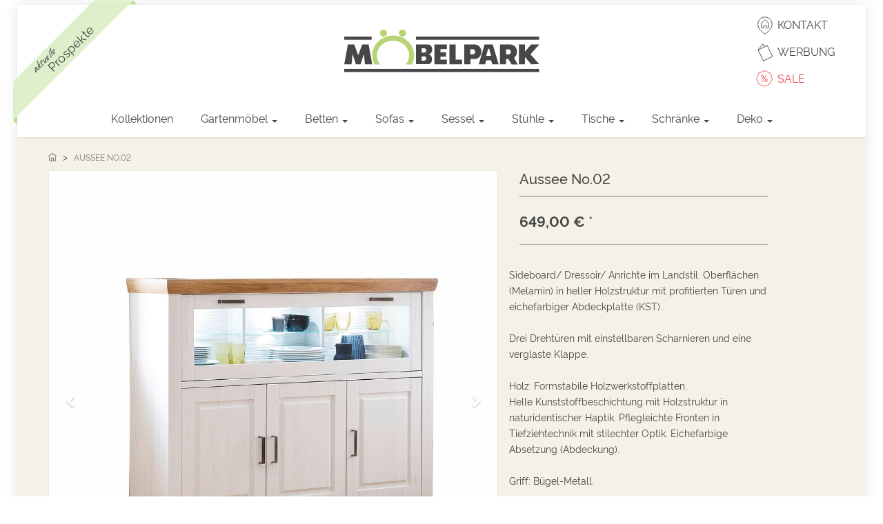

--- FILE ---
content_type: text/html; charset=utf-8
request_url: https://intranet.moebelpark.de/shop/product/p95879v-aussee-no-02-2807
body_size: 9230
content:

  
    <!DOCTYPE html>
        <html lang="de-DE" data-oe-company-name="Möbelpark Merzig GmbH " data-website-id="1">
            <head>
                <meta charset="utf-8"/>
                <meta http-equiv="X-UA-Compatible" content="IE=edge,chrome=1"/>
                <meta name="viewport" content="width=device-width, initial-scale=1"/>

                <title>Aussee No.02 | Möbelpark</title>
                <link type="image/x-icon" rel="shortcut icon" href="/web/image/website/1/favicon/"/>
<script type="text/javascript">
        // create dataLayer
        window.dataLayer = window.dataLayer || [];
        function gtag() {
            dataLayer.push(arguments);
        }

        // set "denied" as default for both ad and analytics storage, as well as ad_user_data and ad_personalization,
        gtag("consent", "default", {
            ad_personalization: "denied",
            ad_storage: "denied",
            ad_user_data: "denied",
            analytics_storage: "denied",
            wait_for_update: 2000 // milliseconds to wait for update
        });

        // Enable ads data redaction by default [optional]
        gtag("set", "ads_data_redaction", true);
    </script>

<script type="text/javascript">
    
        // Google Tag Manager
        (function(w, d, s, l, i) {
            w[l] = w[l] || [];
            w[l].push({
                'gtm.start': new Date().getTime(),
                event: 'gtm.js'
            });
            var f = d.getElementsByTagName(s)[0],
                j = d.createElement(s),
                dl = l != 'dataLayer' ? '&l=' + l : '';
            j.async = true;
            j.src =
                'https://www.googletagmanager.com/gtm.js?id=' + i + dl;
            f.parentNode.insertBefore(j, f);
        })(window, document, 'script', 'dataLayer', 'GTM-K37FMVSJ');
    
</script>
<script type="text/javascript">
                    var odoo = {
                        csrf_token: "d902d8c00ee6ff84d5e5974823815b8bf4fe3f49o",
                    };
                </script>

                
            <meta name="generator" content="Odoo"/>

            
            
            
            

            <meta property="og:title" content="Aussee No.02"/>
            <meta property="og:site_name" content="Möbelpark Merzig GmbH "/>
            

            
            
                
                    <link rel="alternate" hreflang="de" href="https://intranet.moebelpark.de/shop/product/p95879v-aussee-no-02-2807"/>
                
            

            <script type="text/javascript">
                odoo.session_info = {
                    is_superuser: false,
                    is_frontend: true,
                };
            </script>

            
            <link href="/web/content/58718-e543134/web.assets_common.0.css" rel="stylesheet"/>
            
            <link href="/web/content/165222-88aef43/web.assets_frontend.0.css" rel="stylesheet"/>
            <link href="/web/content/165223-88aef43/web.assets_frontend.1.css" rel="stylesheet"/>
            <link rel="manifest" href="/moebel_ecommerce/static/src/manifest/manifest.json">
            
            
            

            
                <noscript id="o_animate-no-js_fallback">
                    <style type="text/css">
                        .o_animate{
                        /* If no js - force elements rendering */
                        visibility:visible;

                        /* If browser support css animations support - reset animation */
                        -webkit-animation-name: none-dummy;
                        animation-name: none-dummy;
                        }
                    </style>
                </noscript>
            
        <meta property="og:type" content="website"/>
        <meta property="og:url" content="https://intranet.moebelpark.de/shop/product/p95879v-aussee-no-02-2807"/>
        <meta property="og:image" content="https://intranet.moebelpark.de/web/image/product.template/940/image"/>
          <meta name="twitter:card" content="summary_large_image"/>
        <meta name="twitter:site" content="@Möbelpark Merzig GmbH "/>
        <meta name="twitter:title" content="Systemtisch 160+ Eiche 6cm X/ Wahlkante"/>
        <meta name="twitter:description" content="EK/VK Stand  2-25 Göttert,  ELFO 
Gerade Kanten, keilgezinkt + Metall-Fußgestell-Set 
EK Tischplatte 160x100cm n/n 146,- +89,- = 235,- x 2.5 = € 588,- (tatsächlicher VK €599,- ) Kalfak. 2.55
EK Tischplatte 180x100cm n/n 162,- +89,- = 251,- x 2.5 = € 628,- (tatsächlicher VK €629,-) Kalfak. 2.50
EK Tischplatte 200x100cm n/n 168,- +89,- = 257,- x 2.5 = € 643,- (tatsächlicher VK €659.-) Kalfak. 2.56
EK Tischplatte 220x100cm n/n 209,- +89,- = 298,- x 2.5 = € 745,- (tatsächlicher VK €759,-) Kalfak. 2.55
EK Tischplatte 240x100cm n/n 230,- +89,- = 319,- x 2.5 = € 798,- (tatsächlicher VK €899,-) Kalfak. 2.82

Gerade Kanten, durchgehende Lamelle + Metall-Fußgestell-Set 
EK Tischplatte 160x100cm n/n 189,- +89,- = 278,- x 2.5 = € 695,- (tatsächlicher VK €698,-) 2.49
EK Tischplatte 180x100cm n/n 209,- +89,- = 298,- x 2.5 = € 745,- (tatsächlicher VK €728,-) 2.44
EK Tischplatte 200x100cm n/n 219,- +89,- = 308,- x 2.5 = € 770,- (tatsächlicher VK €758.-) 2.46
EK Tischplatte 220x100cm n/n 259,- +89,- = 348,- x 2.5 = € 870,- (tatsächlicher VK €858,-) 2.47
EK Tischplatte 240x100cm n/n 299,- +89,- = 388,- x 2.5 = € 970,- (tatsächlicher VK €998,-) 2.57
__________________________________________________________________________________
Baumkanten, keilgezinkt + Metall-Fußgestell-Set 
EK Tischplatte 160x100cm n/n 171,- +89,- = 260,- x 2.5 = € 650,- (tatsächlicher VK €648,-) 2.49
EK Tischplatte 180x100cm n/n 181,- +89,- = 270,- x 2.5 = € 675,- (tatsächlicher VK €678,-) 2.51
EK Tischplatte 200x100cm n/n 192,- +89,- = 281,- x 2.5 = € 703,- (tatsächlicher VK €708.-) 2.52
EK Tischplatte 220x100cm n/n 229,- +89,- = 318,- x 2.5 = € 795,- (tatsächlicher VK €808,-) 2.54
EK Tischplatte 240x100cm n/n 268,- +89,- = 357,- x 2.5 = € 893,- (tatsächlicher VK €948,-) 2.66

Baumkanten, durchgehende Lamelle + Metall-Fußgestell-Set 
EK Tischplatte 160x100cm n/n 189,- +89,- = 278,- x 2.5 = € 695,- (tatsächlicher VK €  747,-) 2.69
EK Tischplatte 180x100cm n/n 209,- +89,- = 298,- x 2.5 = € 745,- (tatsächlicher VK €  777,-) 2.61
EK Tischplatte 200x100cm n/n 219,- +89,- = 308,- x 2.5 = € 770,- (tatsächlicher VK €  807.-) 2.62
EK Tischplatte 220x100cm n/n 259,- +89,- = 348,- x 2.5 = € 870,- (tatsächlicher VK €  907,-) 2.61
EK Tischplatte 240x100cm n/n 299,- +89,- = 388,- x 2.5 = € 970,- (tatsächlicher VK €1047,-) 2.70
______________________________________________________________________________________
Mehrpreis Holzfüße n/n 50,- x 2.5 = € 125,- (tatsächlicher VK 129,-) Kalfak. 2.58
"/>
        <meta name="twitter:image" content="https://intranet.moebelpark.de/web/image/product.template/940/image"/>
      
            </head>
            <body>
                
                <noscript><iframe src="https://www.googletagmanager.com/ns.html?id=GTM-K37FMVSJ" height="0" width="0" style="display:none;visibility:hidden"></iframe></noscript>

        
        
        
            
            
                
            
        
        
        
        
            
        

        
        <div id="wrapwrap" class=" page-wrapper boxed-wrapper shadow">
            <header>
                <div class="header-block">
          <a href="/slides/angebote-4">
            <div class="ribbon-1 hidden-xs">
              <div class="ribbon-content">
                <div class="ribbon-text-box">
                  <i>aktuelle</i>
                  <br/>
                  Prospekte
                </div>
              </div>

            </div>
          </a>
          <div class="main-header container">
            <div class="header-cols">
              <div class="brand-col hidden-xs">
                <div class="vcenter">
                  <div class="vcenter-this">
                    <div class="logo">
                      <a href="/">
                        <img src="/theme_moebel_extension/static/images/logo_moebelpark2.svg" alt="Möbelpark" width="395"/>
                      </a>
</div>
                  </div>

                  </div>
                </div>
              <div class="right-col">

                <div class="vcenter">

                  <div class="vcenter-this">


                    <ul id="header-icon-area" class="hidden-xs">
                      <li>
                        <a href="#kontakt">
                          <img id="icon-Kontakt" width="26" src="/theme_moebel_extension/static/images/icons/kontakt.svg" alt="Kontakt Icon"/>
                          <span>Kontakt</span>
                        </a>
                      </li>
                      <li>
                        <a href="/slides/angebote-4">
                          <img id="icon-prospekt" src="/theme_moebel_extension/static/images/icons/prospekt.svg" alt="Prospekt Icon" width="26"/>
                          <span>Werbung</span>
                        </a>
                      </li>
                        <li>
                        <a href="/moebel_sale">
                          <img style="width:24px" id="icon-job" src="/theme_moebel_extension/static/images/icons/sale.svg" alt="Sale Icon" width="22"/>
                          <span style="color: #ee5253">Sale</span>
                        </a>
                      </li>
                    </ul>


                    <div class="hidden">
                      <div id="shopping-cart">

                      
        
          <i class="icon ti ti-shopping-cart"></i>
          <div class="summary-text">
            <small>(0) Produkte in deinem Wagen</small>
            <a class="total" data-toggle="dropdown" href="#">
              <span class="hidden-xs hidden-sm total-text">TOTAL</span>
              <span class="total-price">0 €</span>
            </a>
          </div>
        
        
      </div>

                    </div>
                    </div>
                  </div>
                </div>
              </div>
            </div>

          <nav class="nav-bottom hnav hnav-borderless white-bg boxed-section">
            <div class="container">
              <div class="navbar-header">
                <button type="button" class="navbar-toggle no-border" data-toggle="collapse" data-target="#nav-collapse3">
                  <span class="sr-only">Toggle navigation</span>
                  <i class="fa fa-navicon"></i>
                </button>

                <div class="navbar-brand visible-xs">
                  <a href="/" style="display: inline-block">
                    <img src="/theme_moebel_extension/static/images/logo_moebelpark2.svg" alt="Möbelpark Logo"/>
                  </a>
                </div>

                <div class="secondary-btns first visible-xs">
                  <a href="/slides/angebote-4">
                    <img src="/theme_moebel_extension/static/images/icons/prospekt.svg" alt="Prospekt Icon" height="26"/>
                  </a>
                </div>
                <div class="secondary-btns visible-xs">
                  <a href="#kontakt">
                    <img height="26" src="/theme_moebel_extension/static/images/icons/kontakt.svg" alt="Kontakt Icon"/>
                  </a>
                </div>
              </div>
              <div id="nav-collapse3" class="collapse navbar-collapse navbar-absolute">

                <ul class="nav navbar-nav  navbar-center" id="top_menu">
                  
                    
    <li>
        <a href="/">
            <span>Home</span>
        </a>
    </li>
    

                  

<li>
          <a href="/collections" class="">
            <span>Kollektionen</span>
          </a>
        </li>
        <li class="divider hidden-lg hidden-md hidden-sm"></li>
        
        
<li class="dropdown">
            <a class="dropdown-toggle" data-toggle="dropdown" href="#">
              <span>Gartenmöbel</span>
              <span class="caret"></span>
            </a>
            <ul class="dropdown-menu" role="menu">
              
                <li>
                  <a aria-expanded="false" href="/shop/category/gartenmobel-garten-essgruppen-6">Garten-Essgruppen</a>
                </li>
              
                <li>
                  <a aria-expanded="false" href="/shop/category/gartenmobel-garten-sitzgruppen-81">Garten-Sitzgruppen</a>
                </li>
              
                <li>
                  <a aria-expanded="false" href="/shop/category/gartenmobel-garten-stuhle-4">Garten-Stühle</a>
                </li>
              
                <li>
                  <a aria-expanded="false" href="/shop/category/gartenmobel-garten-esstische-5">Garten-Esstische</a>
                </li>
              
                <li>
                  <a aria-expanded="false" href="/shop/category/gartenmobel-garten-kaffeetische-157">Garten-Kaffeetische</a>
                </li>
              
                <li>
                  <a aria-expanded="false" href="/shop/category/gartenmobel-garten-banke-80">Garten-Bänke</a>
                </li>
              
                <li>
                  <a aria-expanded="false" href="/shop/category/gartenmobel-garten-liegen-67">Garten-Liegen</a>
                </li>
              
                <li>
                  <a aria-expanded="false" href="/shop/category/gartenmobel-garten-teak-holz-160">Garten-Teak Holz</a>
                </li>
              
                <li>
                  <a aria-expanded="false" href="/shop/category/gartenmobel-garten-deko-zubehor-117">Garten-Deko &amp; Zubehör</a>
                </li>
              
            </ul>
          </li>
        
<li class="dropdown">
            <a class="dropdown-toggle" data-toggle="dropdown" href="#">
              <span>Betten</span>
              <span class="caret"></span>
            </a>
            <ul class="dropdown-menu" role="menu">
              
                <li>
                  <a aria-expanded="false" href="/shop/category/betten-boxspringbetten-70">Boxspringbetten</a>
                </li>
              
                <li>
                  <a aria-expanded="false" href="/shop/category/betten-polsterbetten-100">Polsterbetten</a>
                </li>
              
                <li>
                  <a aria-expanded="false" href="/shop/category/betten-holzbetten-101">Holzbetten</a>
                </li>
              
                <li>
                  <a aria-expanded="false" href="/shop/category/betten-matratzen-72">Matratzen</a>
                </li>
              
                <li>
                  <a aria-expanded="false" href="/shop/category/betten-lattenroste-71">Lattenroste</a>
                </li>
              
                <li>
                  <a aria-expanded="false" href="/shop/category/betten-kleiderschranke-131">Kleiderschränke</a>
                </li>
              
                <li>
                  <a aria-expanded="false" href="/shop/category/betten-kommoden-132">Kommoden</a>
                </li>
              
            </ul>
          </li>
        
<li class="dropdown">
            <a class="dropdown-toggle" data-toggle="dropdown" href="#">
              <span>Sofas</span>
              <span class="caret"></span>
            </a>
            <ul class="dropdown-menu" role="menu">
              
                <li>
                  <a aria-expanded="false" href="/shop/category/sofas-wohnlandschaften-121">Wohnlandschaften</a>
                </li>
              
                <li>
                  <a aria-expanded="false" href="/shop/category/sofas-ecksofas-120">Ecksofas</a>
                </li>
              
                <li>
                  <a aria-expanded="false" href="/shop/category/sofas-garnituren-s3-s2-22">Garnituren (S3+S2)</a>
                </li>
              
                <li>
                  <a aria-expanded="false" href="/shop/category/sofas-sessel-s1-164">Sessel (S1)</a>
                </li>
              
                <li>
                  <a aria-expanded="false" href="/shop/category/sofas-einzelsofas-119">Einzelsofas</a>
                </li>
              
                <li>
                  <a aria-expanded="false" href="/shop/category/sofas-schlafsofas-29">Schlafsofas</a>
                </li>
              
                <li>
                  <a aria-expanded="false" href="/shop/category/sofas-leder-polster-133">Leder Polster</a>
                </li>
              
            </ul>
          </li>
        
<li class="dropdown">
            <a class="dropdown-toggle" data-toggle="dropdown" href="#">
              <span>Sessel</span>
              <span class="caret"></span>
            </a>
            <ul class="dropdown-menu" role="menu">
              
                <li>
                  <a aria-expanded="false" href="/shop/category/sessel-relax-sessel-trend-86">Relax-Sessel (Trend)</a>
                </li>
              
                <li>
                  <a aria-expanded="false" href="/shop/category/sessel-fernseh-sessel-klassik-77">Fernseh-Sessel (Klassik)</a>
                </li>
              
                <li>
                  <a aria-expanded="false" href="/shop/category/sessel-aufsteh-sessel-163">Aufsteh-Sessel</a>
                </li>
              
                
              
                <li>
                  <a aria-expanded="false" href="/shop/category/sessel-einzel-sessel-25">Einzel-Sessel</a>
                </li>
              
            </ul>
          </li>
        
<li class="dropdown">
            <a class="dropdown-toggle" data-toggle="dropdown" href="#">
              <span>Stühle</span>
              <span class="caret"></span>
            </a>
            <ul class="dropdown-menu" role="menu">
              
                <li>
                  <a aria-expanded="false" href="/shop/category/stuhle-esszimmer-stuhle-8">Esszimmer-Stühle</a>
                </li>
              
                <li>
                  <a aria-expanded="false" href="/shop/category/stuhle-esszimmer-banke-10">Esszimmer-Bänke</a>
                </li>
              
                <li>
                  <a aria-expanded="false" href="/shop/category/stuhle-eckbank-gruppen-50">Eckbank Gruppen</a>
                </li>
              
                <li>
                  <a aria-expanded="false" href="/shop/category/stuhle-theken-barhocker-79">Theken-/ Barhocker</a>
                </li>
              
                <li>
                  <a aria-expanded="false" href="/shop/category/stuhle-sitzhocker-158">Sitzhocker</a>
                </li>
              
                <li>
                  <a aria-expanded="false" href="/shop/category/stuhle-burostuhle-chefsessel-127">Bürostühle/ Chefsessel</a>
                </li>
              
                <li>
                  <a aria-expanded="false" href="/shop/category/stuhle-stuhle-restposten-165">Stühle-Restposten</a>
                </li>
              
            </ul>
          </li>
        
<li class="dropdown">
            <a class="dropdown-toggle" data-toggle="dropdown" href="#">
              <span>Tische</span>
              <span class="caret"></span>
            </a>
            <ul class="dropdown-menu" role="menu">
              
                <li>
                  <a aria-expanded="false" href="/shop/category/tische-esstische-komplett-11">Esstische komplett</a>
                </li>
              
                <li>
                  <a aria-expanded="false" href="/shop/category/tische-auszieh-tische-169">Auszieh-Tische</a>
                </li>
              
                <li>
                  <a aria-expanded="false" href="/shop/category/tische-stehtische-125">Stehtische</a>
                </li>
              
                <li>
                  <a aria-expanded="false" href="/shop/category/tische-tischplatten-97">Tischplatten</a>
                </li>
              
                <li>
                  <a aria-expanded="false" href="/shop/category/tische-tischgestelle-94">Tischgestelle</a>
                </li>
              
                <li>
                  <a aria-expanded="false" href="/shop/category/tische-couchtische-41">Couchtische</a>
                </li>
              
                <li>
                  <a aria-expanded="false" href="/shop/category/tische-beistelltische-130">Beistelltische</a>
                </li>
              
                <li>
                  <a aria-expanded="false" href="/shop/category/tische-schreibtische-159">Schreibtische</a>
                </li>
              
            </ul>
          </li>
        
<li class="dropdown">
            <a class="dropdown-toggle" data-toggle="dropdown" href="#">
              <span>Schränke</span>
              <span class="caret"></span>
            </a>
            <ul class="dropdown-menu" role="menu">
              
                <li>
                  <a aria-expanded="false" href="/shop/category/schranke-vitrinen-buffets-31">Vitrinen &amp; Büffets</a>
                </li>
              
                <li>
                  <a aria-expanded="false" href="/shop/category/schranke-stauraum-schranke-84">Stauraum-Schränke</a>
                </li>
              
                <li>
                  <a aria-expanded="false" href="/shop/category/schranke-sideboards-85">Sideboards</a>
                </li>
              
                <li>
                  <a aria-expanded="false" href="/shop/category/schranke-kommoden-konsolen-37">Kommoden &amp; Konsolen</a>
                </li>
              
                <li>
                  <a aria-expanded="false" href="/shop/category/schranke-tv-mediaschranke-38">TV- &amp; Mediaschränke</a>
                </li>
              
                <li>
                  <a aria-expanded="false" href="/shop/category/schranke-garderoben-schuhschranke-39">Garderoben- &amp; Schuhschränke</a>
                </li>
              
                <li>
                  <a aria-expanded="false" href="/shop/category/schranke-bucherwande-standregale-19">Bücherwände &amp; Standregale</a>
                </li>
              
                <li>
                  <a aria-expanded="false" href="/shop/category/schranke-wohn-und-anbauwande-156">Wohn- und Anbauwände</a>
                </li>
              
                <li>
                  <a aria-expanded="false" href="/shop/category/schranke-kuchen-module-barmobel-13">Küchen-Module &amp; Barmöbel</a>
                </li>
              
                <li>
                  <a aria-expanded="false" href="/shop/category/schranke-sekretare-75">Sekretäre</a>
                </li>
              
            </ul>
          </li>
        
<li class="dropdown">
            <a class="dropdown-toggle" data-toggle="dropdown" href="#">
              <span>Deko</span>
              <span class="caret"></span>
            </a>
            <ul class="dropdown-menu" role="menu">
              
                <li>
                  <a aria-expanded="false" href="/shop/category/deko-natur-interieur-102">Natur-Interieur</a>
                </li>
              
                <li>
                  <a aria-expanded="false" href="/shop/category/deko-kissen-148">Kissen</a>
                </li>
              
                <li>
                  <a aria-expanded="false" href="/shop/category/deko-lampen-134">Lampen</a>
                </li>
              
                <li>
                  <a aria-expanded="false" href="/shop/category/deko-wandobjekte-103">Wandobjekte</a>
                </li>
              
                <li>
                  <a aria-expanded="false" href="/shop/category/deko-wandbilder-150">Wandbilder</a>
                </li>
              
                <li>
                  <a aria-expanded="false" href="/shop/category/deko-wanduhren-155">Wanduhren</a>
                </li>
              
                <li>
                  <a aria-expanded="false" href="/shop/category/deko-wandregale-haken-136">Wandregale &amp; -Haken</a>
                </li>
              
                <li>
                  <a aria-expanded="false" href="/shop/category/deko-spiegel-63">Spiegel</a>
                </li>
              
                <li>
                  <a aria-expanded="false" href="/shop/category/deko-skulpturen-104">Skulpturen</a>
                </li>
              
                <li>
                  <a aria-expanded="false" href="/shop/category/deko-home-accessoires-147">Home-Accessoires</a>
                </li>
              
                
              
                <li>
                  <a aria-expanded="false" href="/shop/category/deko-reinigung-pflege-89">Reinigung &amp; Pflege</a>
                </li>
              
            </ul>
          </li>
        
      <li class="hidden-lg hidden-md hidden-sm">
          <a href="/slides">
            <span>Prospekte</span>
          </a>
        </li>
        <li class="hidden-lg hidden-md hidden-sm">
          <a href="#kontakt">
            <span>Kontakt</span>
          </a>
        </li>
      </ul>
                </div>
              </div>
            </nav>
          </div>
      
            </header>
            <main class="content-bock">
                
    
    <div itemscope="itemscope" itemtype="http://schema.org/Product" id="wrap" class="js_sale">
      <section id="product_detail" class="container mt8 oe_website_sale ">
        <div class="row">
          <div class="col-sm-4">
            <ol class="breadcrumb">
              <li>
                <a href="/shop">
          <i class="ti ti-home"></i>
        </a>
      </li>
              
      <li class="active">
                <span>Aussee No.02</span>
              </li>
            </ol>
          </div>
          <div id="website_published_button" class="col-sm-3">
            
          </div>
          <div class="col-sm-2 text-right">
            
        
        <div class="hidden btn-group">
            
            <a href="#" class="dropdown-toggle btn btn-default" data-toggle="dropdown">
                Public Pricelist
                <span class="caret"></span>
            </a>
            <ul class="dropdown-menu" role="menu">
                
            </ul>
        </div>
    
          </div>
        </div>
        <div class="row">
          <div class="col-sm-7">
            
      
              
              
              <div id="o-carousel-product" class="carousel slide" data-ride="carousel" data-interval="0">
                <div class="carousel-outer">
                  <div class="carousel-inner">
          <div class="item active" name="first-image">

            
            
    <style>
      
    </style>
    <div class="image-wrapper">
      <div class="single-tag"></div>
      <img class="img img-responsive product_detail_img js_variant_img" itemprop="image" src="/web/image/product.template/2807/image?unique=21c6713" alt="Aussee No.02" data-zoom="/web/image/product.template/2807/image_big?unique=21c6713"/>
    </div>

  
      </div>

          
            <div class="item">
              <img class="img img-responsive product_detail_img" src="/web/image/product.image/10464/image?unique=e5e7ada" alt="Aussee No.02" data-zoom="/web/image/product.image/10464/image_big?unique=e5e7ada" data-oe-variants="[6781]"/>

            </div>
          
            <div class="item">
              <img class="img img-responsive product_detail_img" src="/web/image/product.image/10456/image?unique=e5e7ada" alt="Aussee No.01 (Kopie)" data-zoom="/web/image/product.image/10456/image_big?unique=e5e7ada" data-oe-variants="[6781]"/>

            </div>
          
            <div class="item">
              <img class="img img-responsive product_detail_img" src="/web/image/product.image/10465/image?unique=e5e7ada" alt="Aussee No.02" data-zoom="/web/image/product.image/10465/image_big?unique=e5e7ada" data-oe-variants="[6781]"/>

            </div>
          
            <div class="item">
              <img class="img img-responsive product_detail_img" src="/web/image/product.image/10457/image?unique=e5e7ada" alt="Aussee No.01 (Kopie)" data-zoom="/web/image/product.image/10457/image_big?unique=e5e7ada" data-oe-variants="[6781]"/>

            </div>
          
            <div class="item">
              <img class="img img-responsive product_detail_img" src="/web/image/product.image/10458/image?unique=e5e7ada" alt="Aussee No.01 (Kopie)" data-zoom="/web/image/product.image/10458/image_big?unique=e5e7ada" data-oe-variants="[6781]"/>

            </div>
          
          
          </div>
      
                    <a class="carousel-control left" href="#o-carousel-product" role="button" data-slide="prev">
                      <span class="fa fa-chevron-left" aria-hidden="true"></span>
                                            <span class="sr-only">Zurück</span>
                    </a>
                    <a class="carousel-control right" href="#o-carousel-product" role="button" data-slide="next">
                      <span class="fa fa-chevron-right" aria-hidden="true"></span>
                                            <span class="sr-only">Weiter</span>
                    </a>
                  
                </div>
                <ol class="carousel-indicators">
          <li data-target="#o-carousel-product" data-slide-to="0" class="active">
            <img class="img img-responsive js_variant_img_small" src="/web/image/product.template/2807/image/90x90?unique=21c6713" alt="Aussee No.02"/>
          </li>

          
            <li data-target="#o-carousel-product" class="" data-slide-to="1" data-oe-rank="1">
              <img class="img img-responsive" alt="Aussee No.02" src="/web/image/product.image/10464/image/90x90?unique=e5e7ada" data-oe-variants="[6781]"/>
            </li>
          
            <li data-target="#o-carousel-product" class="" data-slide-to="2" data-oe-rank="2">
              <img class="img img-responsive" alt="Aussee No.01 (Kopie)" src="/web/image/product.image/10456/image/90x90?unique=e5e7ada" data-oe-variants="[6781]"/>
            </li>
          
            <li data-target="#o-carousel-product" class="" data-slide-to="3" data-oe-rank="3">
              <img class="img img-responsive" alt="Aussee No.02" src="/web/image/product.image/10465/image/90x90?unique=e5e7ada" data-oe-variants="[6781]"/>
            </li>
          
            <li data-target="#o-carousel-product" class="" data-slide-to="4" data-oe-rank="4">
              <img class="img img-responsive" alt="Aussee No.01 (Kopie)" src="/web/image/product.image/10457/image/90x90?unique=e5e7ada" data-oe-variants="[6781]"/>
            </li>
          
            <li data-target="#o-carousel-product" class="" data-slide-to="5" data-oe-rank="5">
              <img class="img img-responsive" alt="Aussee No.01 (Kopie)" src="/web/image/product.image/10458/image/90x90?unique=e5e7ada" data-oe-variants="[6781]"/>
            </li>
          

          
          </ol>
        </div>
            
          </div>
          <div class="col-sm-5 col-lg-4" id="product_details">
            <h1 itemprop="name">Aussee No.02</h1>
            
      <span itemprop="url" style="display:none;">https://intranet.moebelpark.de/shop/product/p95879v-aussee-no-02-2807</span>
            
            <form action="/shop/cart/update" class="js_add_cart_variants" method="POST" data-attribute_value_ids="[[6781, [], 649.0, 649.0]]">
              <input type="hidden" name="csrf_token" value="8ac5fd0033176c94c69dd331d648a6a825f610c3o1768526405"/>
              <div class="js_product">
                
                  <input type="hidden" class="product_id" name="product_id" value="6781"/>
                  
      
      <ul class="list-unstyled js_add_cart_variants nav-stacked" data-attribute_value_ids="[[6781, [], 649.0, 649.0]]">
        
          
        
          
        
          
        
          
        
          
        
          
        
      </ul>
    
                
                
      <div itemprop="offers" itemscope="itemscope" itemtype="http://schema.org/Offer" class="product_price mt16">
          <h4 class="oe_price_h4 css_editable_mode_hidden">
              
      <span data-oe-type="monetary" data-oe-expression="compute_currency(product.website_public_price)" class="text-danger oe_default_price" style="display: none;"><span class="oe_currency_value">649,00</span> €</span>
              <b data-oe-type="monetary" data-oe-expression="product.website_price" class="oe_price" style="white-space: nowrap;"><span class="oe_currency_value">649,00</span> €</b>
              <span>
          <a href="#preisinfo" title="Abholpreis inkl. MwSt., alle Rabatte wurden bereits berücksichtigt.">*</a>
        </span>
      <span itemprop="price" style="display:none;">649.0</span>
              <span itemprop="priceCurrency" style="display:none;">EUR</span><meta itemprop="availability" content="https://schema.org/InStoreOnly"/>
      
          </h4>
          <h4 class="css_non_editable_mode_hidden decimal_precision" data-precision="2">
            <span><span class="oe_currency_value">649,00</span> €</span>
          </h4>
          <h4 class="hidden oe_not_available bg-warning">Das Produkt ist nicht verfügbar.</h4>
      </div>
    
                
                </div>
            </form>
            
      
            
            
            <hr/>
            <div class="container">
          <div class="row" id="template_details_wrapper">
            <div class="oe_structure"><p>Sideboard/ Dressoir/ Anrichte im Landstil. <span style="font-style: initial; font-variant-ligatures: initial; font-variant-caps: initial; font-weight: initial;">Oberflächen (</span><span style="font-family: inherit; font-style: initial; font-variant-ligatures: initial; font-variant-caps: initial; font-weight: initial;">Melamin)</span><span style="font-style: initial; font-variant-ligatures: initial; font-variant-caps: initial; font-weight: initial;"> in heller Holzstruktur mit profitierten Türen und eichefarbiger Abdeckplatte (KST).</span></p><p><span style="font-family: inherit; font-style: initial; font-variant-ligatures: initial; font-variant-caps: initial; font-weight: initial;">Dre</span>i Drehtüren mit einstellbaren Scharnieren und eine verglaste Klappe.</p><p>Holz: Formstabile Holzwerkstoffplatten. Helle <span style="font-family: inherit; font-style: initial; font-variant-ligatures: initial; font-variant-caps: initial; font-weight: initial;">Kunststoffbeschichtung mit</span><span style="font-style: initial; font-variant-ligatures: initial; font-variant-caps: initial; font-weight: initial;"> Holzstruktur in naturidentischer Haptik. Pflegleichte Fronten in Tiefziehtechnik mit stilechter Optik. E</span><span style="font-style: initial; font-variant-ligatures: initial; font-variant-caps: initial; font-weight: initial;">ichefarbige Absetzung (Abdeckung).</span><br></p><p>Griff: Bügel-Metall.</p><p>Abholpreise für Bestellware vormontiert. </p><p>Preis ohne Deko.  </p></div>
          </div>
        </div>
      <div>
              <hr/><p class="text-muted">
                
                    
                        <span data-oe-many2one-id="2" data-oe-many2one-model="product.attribute">Farbe</span>: <span>weiß</span><br/>
                
                    
                
                    
                
                    
                
                    
                        <span data-oe-many2one-id="47" data-oe-many2one-model="product.attribute">Kollektion</span>: <span>Aussee, Weiß/Eiche Kst. (Landhaus)</span><br/>
                
                    
                
      
            </p>
        
            
            </div>
            <hr/>
            <p class="text-muted"></p>
          
      <div id="details-producer" class="container">
      <div class="row">
        <h4>Dokumente</h4>
        <div>
          
        </div>
        <div>
          
        </div>
      </div>
    </div>
  </div>
        </div>
      
      </section>
      
      <div class="container mt32">
      <h3>Empfehlungen:</h3>
      <div id="products_grid" class="row mt16" style="">
          

            <div class=" oe_product rec col-lg-2 col-md-2 col-sm-3 col-xs-12">
              <div class="oe_product_cart">
                <a itemprop="url" href="/shop/product/p95879v-aussee-no-02-2807">
                  
        <form action="/shop/cart/update" method="post">
            <input type="hidden" name="csrf_token" value="8ac5fd0033176c94c69dd331d648a6a825f610c3o1768526405"/>
            <div class="color_bar">
          <ul class="list-inline">
            
            
          </ul>

          </div>
      <div itemscope="itemscope" itemtype="http://schema.org/Product">
                <div class="ribbon-wrapper">
                    <div class="ribbon btn btn-danger">Verkauf</div>
                </div>
                <div class="oe_product_image">
                    <div class="catalog-image-wrapper" style="display: flex; align-items: center; justify-content: center;">
          <div class="catalog-image" style="position: relative;">
             
    <style>
      
    </style>
    <div class="catalog-tag"></div>
  
            <div><img class="img img-responsive" src="/web/image/product.template/2807/image/300x300?unique=21c6713" style="" alt="Aussee No.02" data-zoom="1" data-zoom-image="/web/image/product.template/2807/image/300x300?unique=21c6713"/></div>
          </div>
        </div>
      </div>
                
                <section>
                    <h5>
                        <span itemprop="name">Aussee No.02</span>
      </h5>
                    <div itemprop="offers" itemscope="itemscope" itemtype="http://schema.org/Offer" class="product_price">
                        <b>
                            <span style="padding-left:8px">649,-</span>
        <span itemprop="price" style="display:none;">649.0</span>
                            <span itemprop="priceCurrency" style="display:none;">EUR</span>
                        </b>
                    </div>
                </section>
            </div>
        </form>
    
                </a>
              </div>
            </div>
          

            <div class=" oe_product rec col-lg-2 col-md-2 col-sm-3 col-xs-12">
              <div class="oe_product_cart">
                <a itemprop="url" href="/shop/product/p95868v-aussee-no-03-2810">
                  
        <form action="/shop/cart/update" method="post">
            <input type="hidden" name="csrf_token" value="8ac5fd0033176c94c69dd331d648a6a825f610c3o1768526405"/>
            <div class="color_bar">
          <ul class="list-inline">
            
            
          </ul>

          </div>
      <div itemscope="itemscope" itemtype="http://schema.org/Product">
                <div class="ribbon-wrapper">
                    <div class="ribbon btn btn-danger">Verkauf</div>
                </div>
                <div class="oe_product_image">
                    <div class="catalog-image-wrapper" style="display: flex; align-items: center; justify-content: center;">
          <div class="catalog-image" style="position: relative;">
             
    <style>
      
    </style>
    <div class="catalog-tag"></div>
  
            <div><img class="img img-responsive" src="/web/image/product.template/2810/image/300x300?unique=3b1926b" style="" alt="Aussee No.03" data-zoom="1" data-zoom-image="/web/image/product.template/2810/image/300x300?unique=3b1926b"/></div>
          </div>
        </div>
      </div>
                
                <section>
                    <h5>
                        <span itemprop="name">Aussee No.03</span>
      </h5>
                    <div itemprop="offers" itemscope="itemscope" itemtype="http://schema.org/Offer" class="product_price">
                        <b>
                            <span style="padding-left:8px">649,-</span>
        <span itemprop="price" style="display:none;">649.0</span>
                            <span itemprop="priceCurrency" style="display:none;">EUR</span>
                        </b>
                    </div>
                </section>
            </div>
        </form>
    
                </a>
              </div>
            </div>
          

            <div class=" oe_product rec col-lg-2 col-md-2 col-sm-3 col-xs-12">
              <div class="oe_product_cart">
                <a itemprop="url" href="/shop/product/p95857v-aussee-no-04-2811">
                  
        <form action="/shop/cart/update" method="post">
            <input type="hidden" name="csrf_token" value="8ac5fd0033176c94c69dd331d648a6a825f610c3o1768526405"/>
            <div class="color_bar">
          <ul class="list-inline">
            
            
          </ul>

          </div>
      <div itemscope="itemscope" itemtype="http://schema.org/Product">
                <div class="ribbon-wrapper">
                    <div class="ribbon btn btn-danger">Verkauf</div>
                </div>
                <div class="oe_product_image">
                    <div class="catalog-image-wrapper" style="display: flex; align-items: center; justify-content: center;">
          <div class="catalog-image" style="position: relative;">
             
    <style>
      
    </style>
    <div class="catalog-tag"></div>
  
            <div><img class="img img-responsive" src="/web/image/product.template/2811/image/300x300?unique=8577cd5" style="" alt="Aussee No.04" data-zoom="1" data-zoom-image="/web/image/product.template/2811/image/300x300?unique=8577cd5"/></div>
          </div>
        </div>
      </div>
                
                <section>
                    <h5>
                        <span itemprop="name">Aussee No.04</span>
      </h5>
                    <div itemprop="offers" itemscope="itemscope" itemtype="http://schema.org/Offer" class="product_price">
                        <b>
                            <span style="padding-left:8px">829,-</span>
        <span itemprop="price" style="display:none;">829.0</span>
                            <span itemprop="priceCurrency" style="display:none;">EUR</span>
                        </b>
                    </div>
                </section>
            </div>
        </form>
    
                </a>
              </div>
            </div>
          

            <div class=" oe_product rec col-lg-2 col-md-2 col-sm-3 col-xs-12">
              <div class="oe_product_cart">
                <a itemprop="url" href="/shop/product/p95891-aussee-no-05-2812">
                  
        <form action="/shop/cart/update" method="post">
            <input type="hidden" name="csrf_token" value="8ac5fd0033176c94c69dd331d648a6a825f610c3o1768526405"/>
            <div class="color_bar">
          <ul class="list-inline">
            
            
          </ul>

          </div>
      <div itemscope="itemscope" itemtype="http://schema.org/Product">
                <div class="ribbon-wrapper">
                    <div class="ribbon btn btn-danger">Verkauf</div>
                </div>
                <div class="oe_product_image">
                    <div class="catalog-image-wrapper" style="display: flex; align-items: center; justify-content: center;">
          <div class="catalog-image" style="position: relative;">
             
    <style>
      
    </style>
    <div class="catalog-tag"></div>
  
            <div><img class="img img-responsive" src="/web/image/product.template/2812/image/300x300?unique=19325a3" style="" alt="Aussee No.05" data-zoom="1" data-zoom-image="/web/image/product.template/2812/image/300x300?unique=19325a3"/></div>
          </div>
        </div>
      </div>
                
                <section>
                    <h5>
                        <span itemprop="name">Aussee No.05</span>
      </h5>
                    <div itemprop="offers" itemscope="itemscope" itemtype="http://schema.org/Offer" class="product_price">
                        <b>
                            <span style="padding-left:8px">599,-</span>
        <span itemprop="price" style="display:none;">599.0</span>
                            <span itemprop="priceCurrency" style="display:none;">EUR</span>
                        </b>
                    </div>
                </section>
            </div>
        </form>
    
                </a>
              </div>
            </div>
          

            <div class=" oe_product rec col-lg-2 col-md-2 col-sm-3 col-xs-12">
              <div class="oe_product_cart">
                <a itemprop="url" href="/shop/product/p95914-aussee-no-06-2813">
                  
        <form action="/shop/cart/update" method="post">
            <input type="hidden" name="csrf_token" value="8ac5fd0033176c94c69dd331d648a6a825f610c3o1768526405"/>
            <div class="color_bar">
          <ul class="list-inline">
            
            
          </ul>

          </div>
      <div itemscope="itemscope" itemtype="http://schema.org/Product">
                <div class="ribbon-wrapper">
                    <div class="ribbon btn btn-danger">Verkauf</div>
                </div>
                <div class="oe_product_image">
                    <div class="catalog-image-wrapper" style="display: flex; align-items: center; justify-content: center;">
          <div class="catalog-image" style="position: relative;">
             
    <style>
      
    </style>
    <div class="catalog-tag"></div>
  
            <div><img class="img img-responsive" src="/web/image/product.template/2813/image/300x300?unique=1527e83" style="" alt="Aussee No.06" data-zoom="1" data-zoom-image="/web/image/product.template/2813/image/300x300?unique=1527e83"/></div>
          </div>
        </div>
      </div>
                
                <section>
                    <h5>
                        <span itemprop="name">Aussee No.06</span>
      </h5>
                    <div itemprop="offers" itemscope="itemscope" itemtype="http://schema.org/Offer" class="product_price">
                        <b>
                            <span style="padding-left:8px">499,-</span>
        <span itemprop="price" style="display:none;">499.0</span>
                            <span itemprop="priceCurrency" style="display:none;">EUR</span>
                        </b>
                    </div>
                </section>
            </div>
        </form>
    
                </a>
              </div>
            </div>
          

            <div class=" oe_product rec col-lg-2 col-md-2 col-sm-3 col-xs-12">
              <div class="oe_product_cart">
                <a itemprop="url" href="/shop/product/p95936-aussee-no-07-2814">
                  
        <form action="/shop/cart/update" method="post">
            <input type="hidden" name="csrf_token" value="8ac5fd0033176c94c69dd331d648a6a825f610c3o1768526405"/>
            <div class="color_bar">
          <ul class="list-inline">
            
            
          </ul>

          </div>
      <div itemscope="itemscope" itemtype="http://schema.org/Product">
                <div class="ribbon-wrapper">
                    <div class="ribbon btn btn-danger">Verkauf</div>
                </div>
                <div class="oe_product_image">
                    <div class="catalog-image-wrapper" style="display: flex; align-items: center; justify-content: center;">
          <div class="catalog-image" style="position: relative;">
             
    <style>
      
    </style>
    <div class="catalog-tag"></div>
  
            <div><img class="img img-responsive" src="/web/image/product.template/2814/image/300x300?unique=8fb8b6d" style="" alt="Aussee No.07" data-zoom="1" data-zoom-image="/web/image/product.template/2814/image/300x300?unique=8fb8b6d"/></div>
          </div>
        </div>
      </div>
                
                <section>
                    <h5>
                        <span itemprop="name">Aussee No.07</span>
      </h5>
                    <div itemprop="offers" itemscope="itemscope" itemtype="http://schema.org/Offer" class="product_price">
                        <b>
                            <span style="padding-left:8px">299,-</span>
        <span itemprop="price" style="display:none;">299.0</span>
                            <span itemprop="priceCurrency" style="display:none;">EUR</span>
                        </b>
                    </div>
                </section>
            </div>
        </form>
    
                </a>
              </div>
            </div>
          

            <div class=" oe_product rec col-lg-2 col-md-2 col-sm-3 col-xs-12">
              <div class="oe_product_cart">
                <a itemprop="url" href="/shop/product/p95958-aussee-no-08-2815">
                  
        <form action="/shop/cart/update" method="post">
            <input type="hidden" name="csrf_token" value="8ac5fd0033176c94c69dd331d648a6a825f610c3o1768526405"/>
            <div class="color_bar">
          <ul class="list-inline">
            
            
          </ul>

          </div>
      <div itemscope="itemscope" itemtype="http://schema.org/Product">
                <div class="ribbon-wrapper">
                    <div class="ribbon btn btn-danger">Verkauf</div>
                </div>
                <div class="oe_product_image">
                    <div class="catalog-image-wrapper" style="display: flex; align-items: center; justify-content: center;">
          <div class="catalog-image" style="position: relative;">
             
    <style>
      
    </style>
    <div class="catalog-tag"></div>
  
            <div><img class="img img-responsive" src="/web/image/product.template/2815/image/300x300?unique=a44f5fe" style="" alt="Aussee No.08" data-zoom="1" data-zoom-image="/web/image/product.template/2815/image/300x300?unique=a44f5fe"/></div>
          </div>
        </div>
      </div>
                
                <section>
                    <h5>
                        <span itemprop="name">Aussee No.08</span>
      </h5>
                    <div itemprop="offers" itemscope="itemscope" itemtype="http://schema.org/Offer" class="product_price">
                        <b>
                            <span style="padding-left:8px">719,-</span>
        <span itemprop="price" style="display:none;">719.0</span>
                            <span itemprop="priceCurrency" style="display:none;">EUR</span>
                        </b>
                    </div>
                </section>
            </div>
        </form>
    
                </a>
              </div>
            </div>
          

            <div class=" oe_product rec col-lg-2 col-md-2 col-sm-3 col-xs-12">
              <div class="oe_product_cart">
                <a itemprop="url" href="/shop/product/p95970-aussee-no-09-2816">
                  
        <form action="/shop/cart/update" method="post">
            <input type="hidden" name="csrf_token" value="8ac5fd0033176c94c69dd331d648a6a825f610c3o1768526405"/>
            <div class="color_bar">
          <ul class="list-inline">
            
            
          </ul>

          </div>
      <div itemscope="itemscope" itemtype="http://schema.org/Product">
                <div class="ribbon-wrapper">
                    <div class="ribbon btn btn-danger">Verkauf</div>
                </div>
                <div class="oe_product_image">
                    <div class="catalog-image-wrapper" style="display: flex; align-items: center; justify-content: center;">
          <div class="catalog-image" style="position: relative;">
             
    <style>
      
    </style>
    <div class="catalog-tag"></div>
  
            <div><img class="img img-responsive" src="/web/image/product.template/2816/image/300x300?unique=00b3904" style="" alt="Aussee No.09" data-zoom="1" data-zoom-image="/web/image/product.template/2816/image/300x300?unique=00b3904"/></div>
          </div>
        </div>
      </div>
                
                <section>
                    <h5>
                        <span itemprop="name">Aussee No.09</span>
      </h5>
                    <div itemprop="offers" itemscope="itemscope" itemtype="http://schema.org/Offer" class="product_price">
                        <b>
                            <span style="padding-left:8px">599,-</span>
        <span itemprop="price" style="display:none;">599.0</span>
                            <span itemprop="priceCurrency" style="display:none;">EUR</span>
                        </b>
                    </div>
                </section>
            </div>
        </form>
    
                </a>
              </div>
            </div>
          

            <div class=" oe_product rec col-lg-2 col-md-2 col-sm-3 col-xs-12">
              <div class="oe_product_cart">
                <a itemprop="url" href="/shop/product/p95992-aussee-no-10-2817">
                  
        <form action="/shop/cart/update" method="post">
            <input type="hidden" name="csrf_token" value="8ac5fd0033176c94c69dd331d648a6a825f610c3o1768526405"/>
            <div class="color_bar">
          <ul class="list-inline">
            
            
          </ul>

          </div>
      <div itemscope="itemscope" itemtype="http://schema.org/Product">
                <div class="ribbon-wrapper">
                    <div class="ribbon btn btn-danger">Verkauf</div>
                </div>
                <div class="oe_product_image">
                    <div class="catalog-image-wrapper" style="display: flex; align-items: center; justify-content: center;">
          <div class="catalog-image" style="position: relative;">
             
    <style>
      
    </style>
    <div class="catalog-tag"></div>
  
            <div><img class="img img-responsive" src="/web/image/product.template/2817/image/300x300?unique=513210c" style="" alt="Aussee No.10" data-zoom="1" data-zoom-image="/web/image/product.template/2817/image/300x300?unique=513210c"/></div>
          </div>
        </div>
      </div>
                
                <section>
                    <h5>
                        <span itemprop="name">Aussee No.10</span>
      </h5>
                    <div itemprop="offers" itemscope="itemscope" itemtype="http://schema.org/Offer" class="product_price">
                        <b>
                            <span style="padding-left:8px">629,-</span>
        <span itemprop="price" style="display:none;">629.0</span>
                            <span itemprop="priceCurrency" style="display:none;">EUR</span>
                        </b>
                    </div>
                </section>
            </div>
        </form>
    
                </a>
              </div>
            </div>
          

            <div class=" oe_product rec col-lg-2 col-md-2 col-sm-3 col-xs-12">
              <div class="oe_product_cart">
                <a itemprop="url" href="/shop/product/p95880v-aussee-no-01-2806">
                  
        <form action="/shop/cart/update" method="post">
            <input type="hidden" name="csrf_token" value="8ac5fd0033176c94c69dd331d648a6a825f610c3o1768526405"/>
            <div class="color_bar">
          <ul class="list-inline">
            
            
          </ul>

          </div>
      <div itemscope="itemscope" itemtype="http://schema.org/Product">
                <div class="ribbon-wrapper">
                    <div class="ribbon btn btn-danger">Verkauf</div>
                </div>
                <div class="oe_product_image">
                    <div class="catalog-image-wrapper" style="display: flex; align-items: center; justify-content: center;">
          <div class="catalog-image" style="position: relative;">
             
    <style>
      
    </style>
    <div class="catalog-tag"></div>
  
            <div><img class="img img-responsive" src="/web/image/product.template/2806/image/300x300?unique=688afe6" style="" alt="Aussee No.01" data-zoom="1" data-zoom-image="/web/image/product.template/2806/image/300x300?unique=688afe6"/></div>
          </div>
        </div>
      </div>
                
                <section>
                    <h5>
                        <span itemprop="name">Aussee No.01</span>
      </h5>
                    <div itemprop="offers" itemscope="itemscope" itemtype="http://schema.org/Offer" class="product_price">
                        <b>
                            <span style="padding-left:8px">559,-</span>
        <span itemprop="price" style="display:none;">559.0</span>
                            <span itemprop="priceCurrency" style="display:none;">EUR</span>
                        </b>
                    </div>
                </section>
            </div>
        </form>
    
                </a>
              </div>
            </div>
          

            <div class=" oe_product rec col-lg-2 col-md-2 col-sm-3 col-xs-12">
              <div class="oe_product_cart">
                <a itemprop="url" href="/shop/product/systemtisch-160-eiche-6cm-x-wahlkante-940">
                  
        <form action="/shop/cart/update" method="post">
            <input type="hidden" name="csrf_token" value="8ac5fd0033176c94c69dd331d648a6a825f610c3o1768526405"/>
            <div class="color_bar">
          <ul class="list-inline">
            
            
          </ul>

          </div>
      <div itemscope="itemscope" itemtype="http://schema.org/Product">
                <div class="ribbon-wrapper">
                    <div class="ribbon btn btn-danger">Verkauf</div>
                </div>
                <div class="oe_product_image">
                    <div class="catalog-image-wrapper" style="display: flex; align-items: center; justify-content: center;">
          <div class="catalog-image" style="position: relative;">
             
    <style>
      
    </style>
    <div class="catalog-tag"></div>
  
            <div><img class="img img-responsive" src="/web/image/product.template/940/image/300x300?unique=4fcaea9" style="" alt="Systemtisch 160+ Eiche 6cm X/ Wahlkante" data-zoom="1" data-zoom-image="/web/image/product.template/940/image/300x300?unique=4fcaea9"/></div>
          </div>
        </div>
      </div>
                
                <section>
                    <h5>
                        <span itemprop="name">Systemtisch 160+ Eiche 6cm X/ Wahlkante</span>
      </h5>
                    <div itemprop="offers" itemscope="itemscope" itemtype="http://schema.org/Offer" class="product_price">
                        <b>
                            <span>
          ab
          <span>599,-</span>
        </span>
        <span itemprop="price" style="display:none;">599.0</span>
                            <span itemprop="priceCurrency" style="display:none;">EUR</span>
                        </b>
                    </div>
                </section>
            </div>
        </form>
    
                </a>
              </div>
            </div>
          
        </div>

      </div>
  
    </div><div class="container">
      <div class="row">
        <div class="col-xs-12">
          <p id="preisinfo">* Abholpreis ab Lager Losheim. Alle Rabatte sind bereits berücksichtigt, auch die zur Zeit aktuelle 30%-Aktion.</p>
        </div>
      </div>
    </div>
  
  
            </main>
            <footer>
                

        <div id="kontakt" class="footer-block">
          <div class="container cont-top clearfix hidden-print">
            <div class="row hidden-xs">
              <div id="kontakt-header-sm" class="col-sm-12">
                <h2 class="h-two_lines fz34">
                  <span class="lined">Kontakt</span>
                  <br/>
                  <i>hier finden Sie uns</i>
                </h2>
              </div>
            </div>

            <div id="kontakt-row-pc" class="row hidden-xs">
              <div id="row_wrap">
                <div class="col-sm-4 text-center">
                  <span class="icon fa fa-phone top"></span>
                  Telefon:  
                  <b>
                    <span class="noGap">068615070</span>
                  </b>
                </div>
                <div class="col-sm-4 text-center">

                  <span class="icon fa fa-at top"></span>
                  Mail: 
                  <b>
                    <a href="mailto:kontakt@moebelpark.de">
                      kontakt@moebelpark.de
                    </a>
                  </b>

                </div>
                <div class="col-sm-4 text-center">
                  <span class="icon fa fa-share-alt top"></span>
                  Sozial: 
                  <b>
                    <a href="https://www.instagram.com/moebelparkmerzig/" target="_blank" class="social-link">
                      <i class="fa fa-instagram" style="margin-right: 8px; font-size: 1.5em;"></i>
                    </a>
                    <a href="https://www.facebook.com/MoebelparkMerzig" target="_blank" class="social-link">
                      <i class="fa fa-facebook" style="margin-right: 8px; font-size: 1.5em;"></i>
                    </a>
                    <a href="https://de.pinterest.com/MoebelparkMerzig" target="_blank" class="social-link">
                      <i class="fa fa-pinterest" style="margin-right: 8px; font-size: 1.5em;"></i>
                    </a>
                    <a href="https://www.youtube.com/channel/UCxOTzFe9667heI6SYkYIveg" target="_blank" class="social-link">
                      <i class="fa fa-youtube" style="margin-right: 8px; font-size: 1.5em;"></i>
                    </a>
                  </b>
                </div>
              </div>
            </div>

            <div class="row">
              <div class="col-sm-8  col-sm-offset-2 col-xs-12">
                <div class="row text-center visible-xs">
                  <h3 class="lined">Kontakt</h3>
                </div>
                <div id="kontakt-row-handy" class=" row visible-xs">
                  <div class="col-xs-12">
                    <div class="cont">
                      <ul class="vlinks vlinks-iconed">
                        <li>
                          <b>
                            <i class="icon fa fa-phone top"></i> 
                            <a href="/shop/product/tel:068615070">
                              <span class="noGap">068615070</span>
                            </a>
                          </b>
                        </li>
                        <li>
                          <b>
                            <i class="icon fa fa-at top"></i> 
                            <a href="mailto:kontakt@moebelpark.de">
                              kontakt@moebelpark.de
                            </a>
                          </b>
                        </li>
                        <li>
                          <b>
                            <i class="icon fa fa-share-alt top" style="margin-top: 3px"></i> 
                            <a href="https://www.instagram.com/moebelparkmerzig/" target="_blank" class="social-link">
                              <i class="fa fa-instagram" style="margin-left: 8px; font-size: 1.5em;"></i>
                            </a>
                            <a href="https://www.facebook.com/MoebelparkMerzig" target="_blank" class="social-link">
                              <i class="fa fa-facebook" style="margin-left: 8px; font-size: 1.5em;"></i>
                            </a>
                            <a href="https://de.pinterest.com/MoebelparkMerzig" target="_blank" class="social-link">
                              <i class="fa fa-pinterest" style="margin-left: 8px; font-size: 1.5em;"></i>
                            </a>
                            <a href="https://www.youtube.com/channel/UCxOTzFe9667heI6SYkYIveg" target="_blank" class="social-link">
                              <i class="fa fa-youtube" style="margin-left: 8px; font-size: 1.5em;"></i>
                            </a>
                          </b>
                        </li>
                      </ul>
                    </div>
                  </div>
                </div>
                <div class="row no-gutter padding-top" id="adressen">
                  <div class="col-xs-6 center-block-xs">
                    
    <div class="adresse">
    <ul class="kontakt-box vlinks vlinks-iconed">
      <li class="title h-small text-uppercase">
        <span class=".visible-sm-inline visible-md-inline visible-lg-inline"> Standort </span> Merzig
      </li>

      <li>
        <i class="icon fa fa-envelope top"></i>
        Möbelpark Merzig
        <br/>
        Rieffstr. 7
        <br/>
        66663
        Merzig
        <br/>

      </li>
      <li class="noGab">
        <i class="icon fa fa-phone top"></i>
        <span>06861 50 70</span>
      </li>
      <li>
        <i class="icon fa fa-fax top"></i>
        <span>06861 31 61</span>
      </li>
      <li class="row-header">
        <i class="icon fa fa-clock-o top"></i>
        <b>Öffungszeiten:</b>
      </li>

      <li>
        <table>
          <tr>
            <td>Mo-Fr</td>
            <td>
              <span>9:30</span>
              -
              <span>19:00</span>
            </td>
          </tr>

          <tr>
            <td>Sa</td>
            <td>
              <span>9:30</span>
              -
              <span>17:00</span>
            </td>

          </tr>
        </table>

      </li>

    </ul>
</div>
    
                  </div>
                  <div class="col-xs-6 center-block-xs">
                    
    <div class="adresse">
    <ul class="kontakt-box vlinks vlinks-iconed">
      <li class="title h-small text-uppercase">
        <span class=".visible-sm-inline visible-md-inline visible-lg-inline"> Standort </span> Losheim
      </li>

      <li>
        <i class="icon fa fa-envelope top"></i>
        Möbelpark Losheim
        <br/>
        Saarbrückerstr. 205
        <br/>
        66679
        Losheim
        <br/>

      </li>
      <li class="noGab">
        <i class="icon fa fa-phone top"></i>
        <span>06872 910 60</span>
      </li>
      <li>
        <i class="icon fa fa-fax top"></i>
        <span>06861 31 61</span>
      </li>
      <li class="row-header">
        <i class="icon fa fa-clock-o top"></i>
        <b>Öffungszeiten:</b>
      </li>

      <li>
        <table>
          <tr>
            <td>Mo-Fr</td>
            <td>
              <span>9:30</span>
              -
              <span>19:00</span>
            </td>
          </tr>

          <tr>
            <td>Sa</td>
            <td>
              <span>9:30</span>
              -
              <span>17:00</span>
            </td>

          </tr>
        </table>

      </li>

    </ul>
</div>
    
                  </div>
                </div>
                </div>
            </div>

            <div class="row" id="copyright">
              <div class="text-center">
                <ul>
                  <li>
                    <a href="/jobs">Stellenanzeigen | Jobs</a>
                  </li>
                  <li>
                    <a href="/impressum">Impressum</a>
                  </li>
                  <li>
                    <a href="/datenschutz">Datenschutzerklärung</a>
                  </li>
                  <li>
                    <a href="/web">Login</a>
                  </li>
                </ul>
              </div>
              <div class="text-center">
                <ul>
                  <li>
                    <span style="white-space: nowrap;">Copyright &copy;
                      <span>Möbelpark Merzig GmbH </span>
                    </span>
                  </li>
                </ul>
              </div>

            </div>
          </div>

        </div>
      </footer>
        </div>
        
        
            <script  type="text/javascript" src="/web/content/58721-e543134/web.assets_common.js"></script>
            
            <script  type="text/javascript" src="/web/content/165224-88aef43/web.assets_frontend.js"></script>
            <link rel="manifest" href="/moebel_ecommerce/static/src/manifest/manifest.json">
            
            
            
      
    
            </body>
        </html>
    



--- FILE ---
content_type: image/svg+xml
request_url: https://intranet.moebelpark.de/theme_moebel_extension/static/images/icons/kontakt.svg
body_size: 1082
content:
<?xml version="1.0" encoding="utf-8"?>
<!-- Generator: Adobe Illustrator 19.0.0, SVG Export Plug-In . SVG Version: 6.00 Build 0)  -->
<svg version="1.1" xmlns="http://www.w3.org/2000/svg" xmlns:xlink="http://www.w3.org/1999/xlink" x="0px" y="0px"
	 viewBox="-833.8 1181 124 124" style="enable-background:new -833.8 1181 124 124;" xml:space="preserve">
<style type="text/css">
	.st0{fill:none;stroke:#474647;stroke-width:4.4721;}
	.st1{display:none;}
	.st2{display:inline;}
</style>
<g id="Kontakt">
	<g id="XMLID_6_">
		<polygon id="XMLID_8_" class="st0" points="-772.3,1202.9 -796.7,1226.1 -796.7,1260 -780.8,1260 -780.8,1244.2 -763.9,1244.2 
			-763.9,1260 -747.4,1260 -747.4,1226.1 		"/>
		<path id="XMLID_7_" class="st0" d="M-772.3,1184.8c-27.2,0-49.2,22.1-49.2,49.2c0,34,39,61.1,49.2,67.3
			c10.2-6.2,49.2-33.4,49.2-67.3C-723.1,1206.8-745.2,1184.8-772.3,1184.8L-772.3,1184.8z"/>
	</g>
</g>
<g id="Prospekt" class="st1">
	<g class="st2">
		
			<rect x="-804.5" y="1206.3" transform="matrix(-0.9022 0.4313 -0.4313 -0.9022 -925.028 2706.927)" class="st0" width="70.2" height="84.6"/>
		<polyline class="st0" points="-820.5,1226.1 -785.4,1184.6 -775.8,1203.8 		"/>
	</g>
</g>
</svg>


--- FILE ---
content_type: image/svg+xml
request_url: https://intranet.moebelpark.de/theme_moebel_extension/static/images/icons/prospekt.svg
body_size: 1155
content:
<?xml version="1.0" encoding="utf-8"?>
<!-- Generator: Adobe Illustrator 19.0.0, SVG Export Plug-In . SVG Version: 6.00 Build 0)  -->
<svg version="1.1" id="Ebene_1" xmlns="http://www.w3.org/2000/svg" xmlns:xlink="http://www.w3.org/1999/xlink" x="0px" y="0px"
	 viewBox="-779 1129.9 124 124" style="enable-background:new -779 1129.9 124 124;" xml:space="preserve">
<style type="text/css">
	.st0{display:none;}
	.st1{display:inline;}
	.st2{fill:none;stroke:#474647;stroke-width:4.4721;}
	.st3{fill:none;stroke:#474647;stroke-width:4.4569;}
	.st4{fill:none;stroke:#474647;stroke-width:4.4537;}
</style>
<g id="Kontakt" class="st0">
	<g id="XMLID_6_" class="st1">
		<polygon id="XMLID_8_" class="st2" points="-719.1,1151.6 -743.5,1174.8 -743.5,1208.7 -727.6,1208.7 -727.6,1192.9 
			-710.7,1192.9 -710.7,1208.7 -694.2,1208.7 -694.2,1174.8 		"/>
		<path id="XMLID_7_" class="st2" d="M-719.1,1133.5c-27.2,0-49.2,22.1-49.2,49.2c0,34,39,61.1,49.2,67.3
			c10.2-6.2,49.2-33.4,49.2-67.3C-669.9,1155.5-692,1133.5-719.1,1133.5L-719.1,1133.5z"/>
	</g>
</g>
<g id="Prospekt">
	<g>
		<polygon class="st3" points="-665,1220.5 -728.3,1250.6 -764.8,1174.8 -701.4,1144.7 		"/>
		<polyline class="st4" points="-766.1,1175.1 -730.9,1134.1 -721.3,1153.1 		"/>
	</g>
</g>
</svg>


--- FILE ---
content_type: image/svg+xml
request_url: https://intranet.moebelpark.de/theme_moebel_extension/static/images/icons/sale.svg
body_size: 2638
content:
<?xml version="1.0" ?><!DOCTYPE svg  PUBLIC '-//W3C//DTD SVG 1.1//EN'
        'http://www.w3.org/Graphics/SVG/1.1/DTD/svg11.dtd'>
<svg fill="#ee5253" enable-background="new 0 0 50 50" height="50px" id="Layer_1" version="1.1" viewBox="0 0 50 50" width="50px"
     xml:space="preserve" xmlns="http://www.w3.org/2000/svg" xmlns:xlink="http://www.w3.org/1999/xlink">

  <rect fill="none" height="50" width="50"/>
  <path d="M48.533,28.494  L44.72,32.15l0.43,5.266c0.059,0.719-0.396,1.377-1.088,1.578l-5.075,1.463l-2.064,4.862c-0.283,0.664-0.995,1.042-1.697,0.892  l-5.179-1.061l-4.087,3.345c-0.279,0.228-0.618,0.342-0.959,0.342s-0.68-0.114-0.959-0.342l-4.086-3.345l-5.18,1.061  c-0.703,0.152-1.413-0.229-1.697-0.892l-2.064-4.862l-5.075-1.463c-0.69-0.201-1.146-0.859-1.088-1.578l0.43-5.266l-3.813-3.656  c-0.521-0.498-0.617-1.295-0.232-1.902l2.829-4.462l-1.68-5.01c-0.228-0.683,0.058-1.432,0.681-1.791l4.578-2.64l0.842-5.214  C8.602,6.763,9.201,6.232,9.92,6.203l5.279-0.208l3.168-4.227c0.434-0.575,1.213-0.768,1.862-0.458L25,3.58l4.771-2.27  c0.646-0.311,1.429-0.118,1.861,0.458l3.169,4.227l5.279,0.208c0.719,0.029,1.318,0.56,1.436,1.271l0.842,5.214l4.578,2.64  c0.623,0.359,0.907,1.108,0.681,1.791l-1.679,5.01l2.828,4.462C49.15,27.199,49.054,27.996,48.533,28.494z"
        fill="none" stroke="#ee5253" stroke-linecap="round" stroke-miterlimit="10" stroke-width="1.937"/>
  <g>
    <path fill="#ee5253" d="M15.715,22.574c-0.179-0.569-0.239-0.898-0.239-3.054c0-2.156,0.061-2.485,0.239-3.054   c0.479-1.407,1.737-2.305,3.443-2.305s2.964,0.898,3.442,2.305c0.18,0.569,0.24,0.898,0.24,3.054c0,2.155-0.061,2.485-0.24,3.054   c-0.479,1.407-1.736,2.305-3.442,2.305S16.194,23.981,15.715,22.574z M20.774,22.095c0.09-0.299,0.15-0.719,0.15-2.575   s-0.061-2.275-0.15-2.575c-0.239-0.688-0.838-1.048-1.616-1.048s-1.377,0.359-1.616,1.048c-0.09,0.299-0.15,0.719-0.15,2.575   s0.061,2.275,0.15,2.575c0.239,0.688,0.838,1.048,1.616,1.048S20.535,22.784,20.774,22.095z M29.756,14.371   c0.12-0.209,0.239-0.299,0.479-0.299h1.437c0.18,0,0.239,0.15,0.15,0.299L19.996,34.789c-0.119,0.209-0.239,0.299-0.449,0.299   H18.11c-0.18,0-0.27-0.149-0.18-0.299L29.756,14.371z M26.912,29.67c0-2.156,0.06-2.485,0.239-3.055   c0.479-1.407,1.736-2.305,3.443-2.305c1.706,0,2.964,0.898,3.442,2.305c0.18,0.569,0.239,0.898,0.239,3.055   c0,2.154-0.06,2.484-0.239,3.053c-0.479,1.407-1.736,2.306-3.442,2.306c-1.707,0-2.964-0.898-3.443-2.306   C26.972,32.154,26.912,31.824,26.912,29.67z M30.595,33.292c0.778,0,1.377-0.359,1.616-1.048c0.09-0.299,0.149-0.719,0.149-2.574   c0-1.856-0.06-2.275-0.149-2.575c-0.239-0.688-0.838-1.048-1.616-1.048s-1.378,0.359-1.617,1.048   c-0.09,0.3-0.149,0.719-0.149,2.575c0,1.855,0.06,2.275,0.149,2.574C29.217,32.933,29.816,33.292,30.595,33.292z"/>
  </g>
</svg>